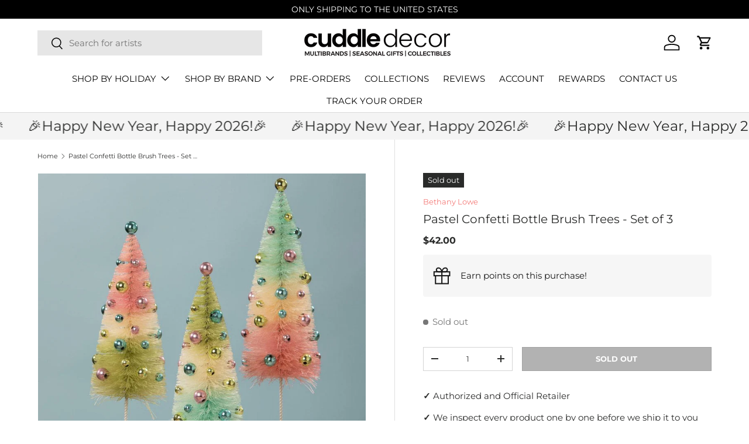

--- FILE ---
content_type: text/javascript; charset=utf-8
request_url: https://www.cuddledecor.com/products/pastel-confetti-bottle-brush-trees.js
body_size: 1246
content:
{"id":6166455746725,"title":"Pastel Confetti Bottle Brush Trees - Set of 3","handle":"pastel-confetti-bottle-brush-trees","description":"\u003cmeta charset=\"utf-8\"\u003e\n\u003cp class=\"design-description__p\"\u003eCelebrate the season by decorating with these whimsical bottle brush trees! Set of 3 trees all come on a round white disk base! They are the perfect accent for any holiday.\u003cbr\u003e\u003c\/p\u003e\n\u003cp class=\"design-description__p\"\u003e\u003cspan\u003e\u003cbr data-mce-fragment=\"1\"\u003eThese tri-color trees are a fun Easter flair! The metallic beads look like pieces of confetti clinging to the tree. Set up an Easter figure display adorned with trees and add your personal touch to fill out the scene!\u003c\/span\u003e\u003c\/p\u003e\n\u003ch2\u003ePastel Confetti Bottle Brush Trees\u003c\/h2\u003e\n\u003cp\u003eAt a glance\u003c\/p\u003e\n\u003cul\u003e\n\u003cli\u003eSet of 3\u003c\/li\u003e\n\u003cli\u003eMaterial: Bottle brush, wire, MDF base, and beads\u003c\/li\u003e\n\u003cli\u003eColor: As the picture shows\u003c\/li\u003e\n\u003cli\u003eMeasurements: 11.5\" x 3.25\" x 3.25\", 9.5\" x 3\" x 3\" \u0026amp; 8.5\" x 2.5\" x 2.5\"\u003c\/li\u003e\n\u003cli\u003eMade of high-quality materials\u003c\/li\u003e\n\u003cli\u003eComfortable touch and durable\u003c\/li\u003e\n\u003cli\u003eUnused, undamaged\u003c\/li\u003e\n\u003cli\u003eBrand new with tags attached\u003c\/li\u003e\n\u003c\/ul\u003e\n\u003ch3\u003eCare Instruction\u003c\/h3\u003e\n\u003cp\u003eSurface wipe only. Clean gently by hand using a dry cloth.\u003c\/p\u003e","published_at":"2021-07-29T10:17:02-07:00","created_at":"2021-02-09T20:48:43-08:00","vendor":"Bethany Lowe","type":"Bottle Brush Tree","tags":["2021","BethanyLowe","Christmas","Easter","gw-bis-hide","St. Patrick","Trees"],"price":4200,"price_min":4200,"price_max":4200,"available":false,"price_varies":false,"compare_at_price":null,"compare_at_price_min":0,"compare_at_price_max":0,"compare_at_price_varies":false,"variants":[{"id":37883625799845,"title":"Default Title","option1":"Default Title","option2":null,"option3":null,"sku":"BL-LC9547","requires_shipping":true,"taxable":false,"featured_image":null,"available":false,"name":"Pastel Confetti Bottle Brush Trees - Set of 3","public_title":null,"options":["Default Title"],"price":4200,"weight":422,"compare_at_price":null,"inventory_management":"shopify","barcode":"801836153454","requires_selling_plan":false,"selling_plan_allocations":[]}],"images":["\/\/cdn.shopify.com\/s\/files\/1\/0323\/8091\/1748\/products\/Cuddle-Decor-Easter-Pastel-Confetti-Bottle-Brush-Tree.jpg?v=1652809938"],"featured_image":"\/\/cdn.shopify.com\/s\/files\/1\/0323\/8091\/1748\/products\/Cuddle-Decor-Easter-Pastel-Confetti-Bottle-Brush-Tree.jpg?v=1652809938","options":[{"name":"Title","position":1,"values":["Default Title"]}],"url":"\/products\/pastel-confetti-bottle-brush-trees","media":[{"alt":"Pastel Confetti Bottle Brush Trees by Bethany Lowe, Bottle Brush Trees","id":16427765334181,"position":1,"preview_image":{"aspect_ratio":1.0,"height":1000,"width":1000,"src":"https:\/\/cdn.shopify.com\/s\/files\/1\/0323\/8091\/1748\/products\/Cuddle-Decor-Easter-Pastel-Confetti-Bottle-Brush-Tree.jpg?v=1652809938"},"aspect_ratio":1.0,"height":1000,"media_type":"image","src":"https:\/\/cdn.shopify.com\/s\/files\/1\/0323\/8091\/1748\/products\/Cuddle-Decor-Easter-Pastel-Confetti-Bottle-Brush-Tree.jpg?v=1652809938","width":1000}],"requires_selling_plan":false,"selling_plan_groups":[]}